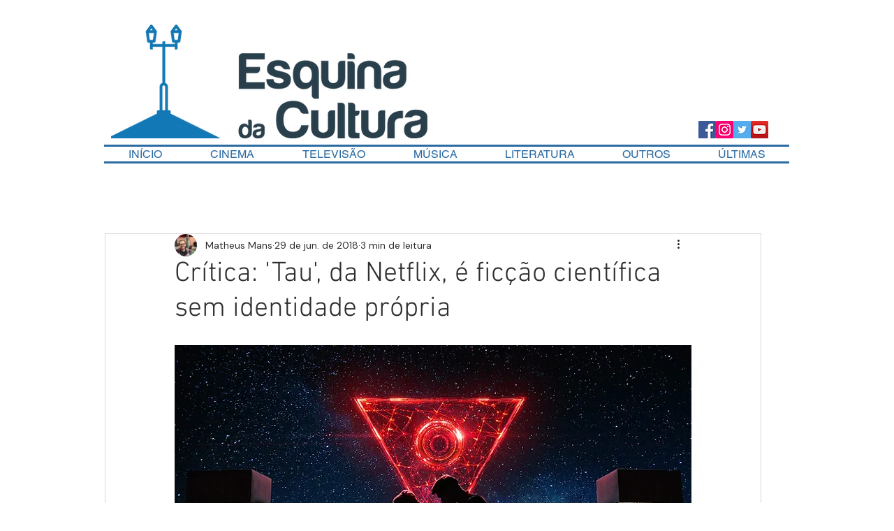

--- FILE ---
content_type: text/html; charset=utf-8
request_url: https://www.google.com/recaptcha/api2/aframe
body_size: 268
content:
<!DOCTYPE HTML><html><head><meta http-equiv="content-type" content="text/html; charset=UTF-8"></head><body><script nonce="Q_QMcWkk695izP78keor9w">/** Anti-fraud and anti-abuse applications only. See google.com/recaptcha */ try{var clients={'sodar':'https://pagead2.googlesyndication.com/pagead/sodar?'};window.addEventListener("message",function(a){try{if(a.source===window.parent){var b=JSON.parse(a.data);var c=clients[b['id']];if(c){var d=document.createElement('img');d.src=c+b['params']+'&rc='+(localStorage.getItem("rc::a")?sessionStorage.getItem("rc::b"):"");window.document.body.appendChild(d);sessionStorage.setItem("rc::e",parseInt(sessionStorage.getItem("rc::e")||0)+1);localStorage.setItem("rc::h",'1769036086506');}}}catch(b){}});window.parent.postMessage("_grecaptcha_ready", "*");}catch(b){}</script></body></html>